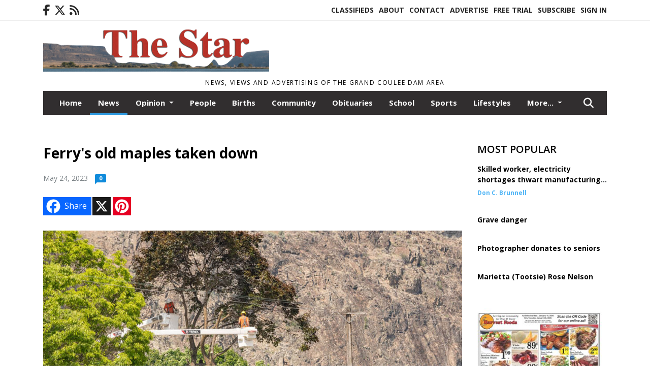

--- FILE ---
content_type: text/html; charset=UTF-8
request_url: https://www.grandcoulee.com/story/2023/05/24/news/ferrys-old-maples-taken-down/16522.html
body_size: 11405
content:
<!doctype html>
<html lang="en">

 <head>
  <META http-equiv="Content-Type" content="text/html; charset=UTF-8" />
  <META NAME="author" content="The Star" />
  <META NAME="description" CONTENT="Contractors remove the tops of the last of the 90-year-old red maples from Coulee Dam's Ferry Avenue Friday so the broken sidewalks below them can be" />
  <META NAME="keywords" CONTENT="" />
  <META NAME="robots" CONTENT="index,follow" />
  <META HTTP-EQUIV="cache-control" CONTENT="private, no-store, no-cache, must-revalidate" />
  
  <META NAME="revisit-after" CONTENT="45 days" />
  
  <META PROPERTY="og:title" CONTENT="Ferry's old maples taken down">
<META PROPERTY="og:description" CONTENT="Contractors remove the tops of the last of the 90-year-old red maples from Coulee Dam's Ferry Avenue Friday so the broken sidewalks below them can be fixed. The two-block-long street curving through 16 houses will get all-new concrete but shadeless sidewalks for a project that will come to around $250,000, not including the tree removal, which the...">
<META PROPERTY="og:url" CONTENT="HTTPS://www.grandcoulee.com/story/2023/05/24/news/ferrys-old-maples-taken-down/16522.html">
<META PROPERTY="og:site_name" CONTENT="The Star">
<META PROPERTY="og:type" CONTENT="website">
<META PROPERTY="og:ttl" CONTENT="2419200">
<META PROPERTY="og:image" CONTENT="https://www.grandcoulee.com/home/cms_data/dfault/photos/stories/id/2/2/16522/s_top">
<META PROPERTY="og:image:type" CONTENT="image/JPEG" />
<META PROPERTY="og:image:width" CONTENT="800" />
<META PROPERTY="og:image:height" CONTENT="673" />
  <title>Ferry's old maples taken down - The Star</title>
  
      <meta name="viewport" content="width=device-width, initial-scale=1">
      <link rel="stylesheet" type="text/css" media="screen" href="/app/website_specifics/pdf_click_menu_small.css" />
      <link rel="stylesheet" type="text/css" media="screen" href="/ASSET/1517x26330/XPATH/cms/website_specifics/css_themes/monarch/monarch.css" />
      
         <link href="https://fonts.googleapis.com/css2?family=Open+Sans:ital,wght@0,300;0,400;0,600;0,700;0,800;1,300;1,400;1,600;1,700;1,800&display=swap" rel="stylesheet" />

          <script>
            // Create a link element for the Font Awesome stylesheet with fallback
            const font_awesome_link = document.createElement('link');
            font_awesome_link.rel = 'stylesheet';
            font_awesome_link.type = 'text/css';
            font_awesome_link.href = 'https://repo.charityweather.com/files/font_awesome/font-awesome-6.5.1-pro-ll-kit/css/all-ll-min.css';
 
            // If loading fails, switch to fallback URL
            font_awesome_link.onerror = () => {
              font_awesome_link.href = 'https://repo.lionslight.com/files/font_awesome/font-awesome-6.5.1-pro-ll-kit/css/all-ll-min.css';
            };
 
            // Prepend the stylesheet to the head for faster priority loading
            document.head.prepend(font_awesome_link);
 
            // Optional: Listen for the stylesheet's load event to handle FOUC
            font_awesome_link.onload = () => {
              document.documentElement.classList.add('fa-loaded');
            };
          </script>


<!-- Desktop/canonical vs. mobile/alternate URLs -->
<link rel="canonical" href="https://www.grandcoulee.com/story/2023/05/24/news/ferrys-old-maples-taken-down/16522.html">


   <script src="/app/website_specifics/jquery-2-2-2.min.js"></script>


    <script>

     function offsiteLink(a,b){
      a.href='/ajax/selectit?storyId='+b;
      return false;
     }
     function offsiteAdLink(a,b){
      a.href='/ajax/adselectit?adid='+b;
      return false;
     }


     debug=false;


     function expiredAJAX() {
      // noop
     }


     function RemoveContent(d) {document.getElementById(d).style.display = "none";}
     function InsertContent(d) {document.getElementById(d).style.display = ""; swapdiv(d);}

     function swapdiv(a){
      if (a=='div2'){
       CLEAR.f.runOverlay('/ajax/popular/blogged');
      } else {
       CLEAR.f.runOverlay('/ajax/popular/viewed');
      }
     }

    
    </script>

  
  <script src="/app/js/postscribe/postscribe.min.js"></script>

  <!-- Google tag (gtag.js) --> <script async src="https://www.googletagmanager.com/gtag/js?id=G-R2SXNG3RVL"></script> <script> window.dataLayer = window.dataLayer || []; function gtag(){dataLayer.push(arguments);} gtag('js', new Date()); gtag('config', 'G-R2SXNG3RVL'); </script>

<!-- Broadstreet -->
<script src="https://cdn.broadstreetads.com/init-2.min.js"></script>
<script>broadstreet.loadNetworkJS(10289)</script>
<script src="https://flux.broadstreet.ai/emit/10289.js" async></script>
  

  <!--AD PREFERENCES NEEDED BY JAVASCRIPTS-->

  <script>const PREFS_LOCAL_AD_SHUFFLER = "normal", PREFS_LOCAL_AD_SHUFFLE_TIMER = 30000, setting_ad_clicks_impressions = "enabled", PREFS_LOCAL_AD_IDLE_LOAD_TIMES = 50, console_logging = "off", privacy_version = "15515", terms_version = "37213", ccsetting = "off", ccrejectbtn = "lg", ccprivacycheckbox = "off";</script>
<script>const ads = JSON.parse('[{"ad_type": "square","ad_code": "%3Cspan%20class%3D%22ad%5Flocal%5Fsquare%22%3E%3Ca%20href%3D%22https%3A%2F%2Fwww%2Egrandcoulee%2Ecom%2Fhome%2Fcustomer%5Ffiles%2Fharvest%5Ffor%5Fonline%2Ejpg%22%3E%3Cimg%20src%3D%22%2FIMG%2FgTYlqntaeZacNjQDmzX8j7mJuqxKydcr2%2FXPATH%2Fhome%2Fcms%5Fdata%2Fdfault%2Fweb%5Fads%2Fsquare%2F4217%2Dharvest%5Ffor%5Fonline%2EjpgXEXT1264x37367is%2Ejpeg%22%20width%3D%22300%22%20height%3D%22622%22%20alt%3D%22%22%3E%3C%2Fa%3E%3C%2Fspan%3E","ad_id": "BVPTbJjRTkMbJvZiSVPVfslXVrlmepfRrsknunumn"}]');</script>

<script src="/ASSET/1533x23154/XPATH/cms/website_specifics/monarch_ad_shuffler.js"></script>

<script>$(function() {
    var submitIcon = $('.searchbox-icon');
    var inputBox = $('.searchbox-input');
    var searchBox = $('.searchbox');
    var isOpen = false;
    submitIcon.click(function () {
        if (isOpen == false) {
            searchBox.addClass('searchbox-open');
            inputBox.focus();
            isOpen = true;
        } else {
            searchBox.removeClass('searchbox-open');
            inputBox.focusout();
            isOpen = false;
        }
    });
    submitIcon.mouseup(function () {
        return false;
    });
    searchBox.mouseup(function () {
        return false;
    });
    $(document).mouseup(function () {
        if (isOpen == true) {
            $('.searchbox-icon').css('display', 'block');
            submitIcon.click();
        }
    });


 runIf($('.menu').length,'jQuery.sticky','/app/website_specifics/sticky.js',function(){
  $(".menu").sticky({ topSpacing: 0, center:true, className:"stickynow" });
 });



});
function buttonUp() {
    var inputVal = $('.searchbox-input').val();
    inputVal = $.trim(inputVal).length;
    if (inputVal !== 0) {
        $('.searchbox-icon').css('display', 'none');
    } else {
        $('.searchbox-input').val('');
        $('.searchbox-icon').css('display', 'block');
    }
}



runIf=function(condition,name,url,callback){
 if(condition){
  runSafe(name,url,callback);
 }
}



runSafe=function(name,url,callback){
 if(typeof window[name] != 'undefined'){
  callback();
 } else {
  if(typeof runsafe != 'object'){runsafe={};}
  if(runsafe[url] && runsafe[url].constructor === Array){var loadit=false;} else {runsafe[url]=[];var loadit=true;}
  runsafe[url].push(callback);
  // START001 UI stuff not necessary
  // if (document.body){document.body.style.borderTop="10px solid red";}
  // END001 UI stuff not necessary
  if (loadit){
   var js = document.createElement('script');
   js.async = true;
   js.src = url;
   js.onload = js.onreadystatechange = (function(){return function(){
    while(runsafe[url].length){
     var f=runsafe[url].shift();
     f();
    }
    delete runsafe[url];
    var count = 0; for (var k in runsafe) if (runsafe.hasOwnProperty(k)) count++;
    if(count==0){
     // START002 UI stuff not necessary
     if (document.body){document.body.style.borderTop="none";}
     // END002 UI stuff not necessary
    }
   }})();
   var first = document.getElementsByTagName('script')[0];
   first.parentNode.insertBefore(js, first);
  }
 }
}



</script>

<style>
.preLoadImg {
    display: none;
}
#undefined-sticky-wrapper:before {
    height:50px;
    background-color: #B6BD98;
}
</style>

<!-- CSS for print_sub_alert -->
<style>

.print_sub_container {
    width:auto;
}
.print_sub_container div {
    width:auto;
}
.print_sub_container .print_sub_header {
//    background-color:#c7edfc;
//    padding: 12px 2px;
    cursor: pointer;
    font-weight: bold;
}
.print_sub_container .print_sub_content {
    display: none;
    padding : 5px;
}
</style>



  



 </head>
 <body>


<img class="preLoadImg" src="/home/cms_data/dfault/images/home-menu-icon.png" width="1" height="1" alt="" />
<img class="preLoadImg" src="/home/cms_data/dfault/images/home-menu-active-icon.png" width="1" height="1" alt="" />



<!-- BEGIN TEXT THAT APPEARED BEFORE THE MAIN DIV. -->

<!-- END TEXT THAT APPEARED BEFORE THE MAIN DIV. -->


  <section class="top-bar">
    <div class="container">
      <div class="row">
	<div class="col-sm-2">
	  <ul class="social">
      <li class="nav-item jvlmn"><a  href="https://www.facebook.com/GrandCouleeStar"  target="n/a"><i class='fa-brands fa-facebook-f' aria-hidden='true'></i></a></li><li class="nav-item jvlmn"><a  href="https://twitter.com/Culestar"  target="n/a"><i class='fa-brands fa-x-twitter' aria-hidden='true'></i></a></li><li class="nav-item jvlmn"><a  href="HTTPS://www.grandcoulee.com/rss"  target="n/a"><i class='fa fa-rss' aria-hidden='true'></i></a></li>
	  </ul>
	</div>
	<div class="col-sm-10 text-right">
	  <div id="main_menu">
	    <ul class="links">
            <li class="nav-item jvlmn"><a  href="HTTPS://www.grandcoulee.com/classifieds" >Classifieds</a></li><li class="nav-item jvlmn"><a  href="HTTPS://www.grandcoulee.com/about" >About</a></li><li class="nav-item jvlmn"><a  href="HTTPS://www.grandcoulee.com/contact" >Contact</a></li><li class="nav-item jvlmn"><a  href="HTTPS://www.grandcoulee.com/advertise" >Advertise</a></li><li class="nav-item jvlmn"><a  href="HTTPS://www.grandcoulee.com/trial" >Free Trial</a></li><li class="nav-item jvlmn"><a  href="HTTPS://www.grandcoulee.com/subscribe" >Subscribe</a></li><li class="nav-item jvlmn"><a  href="HTTPS://www.grandcoulee.com/login?r=%2Fstory%2F2023%2F05%2F24%2Fnews%2Fferrys%2Dold%2Dmaples%2Dtaken%2Ddown%2F16522%2Ehtml" >Sign In</a></li>
	    </ul>
	  </div>
	</div>
      </div>
    </div>
  </section>
   

   <!--/// Header ///-->
	<header class="header home-4">
		<div class="container">
			<div class="row">
				<div class="col-sm-5">
					<figure class="logo"><a href="HTTPS://www.grandcoulee.com/" aria-label="Home"><img src="/home/cms_data/dfault/images/masthead_522x100.png" alt="" class="logo"></a>
					</figure>
				</div>
				<div class="col-sm-7 text-right xs-none">
      <div class="header_story_ad" aria-hidden="true"><div class="ad_local_lghoriz" data-mobile-ad1="" data-mobile-ad2="" data-desktop-ad1="%3C%21%2D%2Dad%5Finit%5Fctr%3AzHBFN7VDFW%252DN7hLUEHBLRGKBUVXsQTRDqqjNQ%2D%2D%3E%3C%21%2D%2D%20Hard%20Coded%20Ad%20%2D%2D%3E%3Cdiv%20class%3D%22hc%5Fad%5Fid%22%20id%3D%2231%22%3E%3Cbroadstreet%2Dzone%20zone%2Did%3D%27184157%27%20%3E%3C%2Fbroadstreet%2Dzone%3E%3C%2Fdiv%3E%3C%21%2D%2D%20End%20HCA%20%2D%2D%3E" data-desktop-ad2=""></div></div>
 				</div>
			</div>
			<div class="row">
				<div class="col-sm-12">
					<div class="date">
    <div class="grid_1 rightone">
     <p class="pub_date">
      News, views and advertising of the Grand Coulee Dam Area
     </p>
    </div>
					</div>
				</div>
			</div>
		</div>
	</header>
<!-- Dynamic script (11-21-2025) -->
<style>
#JvlNavbarContent {
    width: 100%  /* Prevents wrapping */
}
#JvlNavbarContent .nav {
    flex-wrap: nowrap;  /* Prevents wrapping */
}
#JvlNavbarContent .nav a {
    white-space: nowrap;  /* Prevents text wrapping */
}
#JvlNavbarContent .nav > li {  /* Hide all menu items initially */
    opacity: 0;
    /* transition: opacity 0.2s ease; /* Animation when JS adds .show */
}
#JvlNavbarContent .nav > li.show { /* Reveal all menu items */
    opacity: 1;
}

/* ADDED 12-4-2025: Apply opacity: 1 when screen width is 990px or less */
@media screen and (max-width: 990px) {
    #JvlNavbarContent .nav > li {
        opacity: 1;
    }
}

</style>
<script>const dynamicMenu = true;</script>
   <section class="header home-4" style="top:0;position:sticky;padding-top:0;z-index:2022;">
		<div class="container">
			<div class="row">
				<div class="col-sm-12">
					<nav class="navbar navbar-expand-lg navbar-default">
        <div class="navbar-header">
    <button class="navbar-toggler" type="button" data-bs-toggle="collapse" data-bs-target="#JvlNavbarContent" aria-controls="navbarSupportedContent" aria-expanded="false" aria-label="Toggle navigation">
      <i class="fa fa-bars" style="color:#fff;"></i>
    </button>
        </div>

        <!-- Collect the nav links, forms, and other content for toggling -->
        <div class="collapse navbar-collapse" id="JvlNavbarContent">
          <ul class="nav navbar-nav  me-auto mb-2 mb-lg-0"><li class="nav-item jvlmnreg"><a class="nav-link" href="HTTPS://www.grandcoulee.com/">Home</a></li><li class="nav-item jvlmnreg active"><a class="nav-link" href="HTTPS://www.grandcoulee.com/section/news">News</a></li>
      <li class="dropdown nav-item jvlmnreg">
              <a href="HTTPS://www.grandcoulee.com/section/opinion" class="nav-link dropdown-toggle" data-bs-toggle="dropdown" role="button" aria-haspopup="true" aria-expanded="false">Opinion <span class="caret"></span></a>
              <ul class="dropdown-menu">
        <li class="nav-item jvlmnreg"><a href="HTTPS://www.grandcoulee.com/section/opinion" class="dropdown-item nav-link">All</a></li>
        <li class="nav-item jvlmnreg"><a href="HTTPS://www.grandcoulee.com/section/opinion/letters%5Ffrom%5Four%5Freaders" class="dropdown-item nav-link">Letters from our readers</a></li>
       </ul></li><li class="nav-item jvlmnreg"><a class="nav-link" href="HTTPS://www.grandcoulee.com/section/people">People</a></li><li class="nav-item jvlmnreg"><a class="nav-link" href="HTTPS://www.grandcoulee.com/section/births">Births</a></li><li class="nav-item jvlmnreg"><a class="nav-link" href="HTTPS://www.grandcoulee.com/section/community">Community</a></li><li class="nav-item jvlmnreg"><a class="nav-link" href="HTTPS://www.grandcoulee.com/section/obituaries">Obituaries</a></li><li class="nav-item jvlmnreg"><a class="nav-link" href="HTTPS://www.grandcoulee.com/section/school">School</a></li><li class="nav-item jvlmnreg"><a class="nav-link" href="HTTPS://www.grandcoulee.com/section/sports">Sports</a></li><li class="nav-item jvlmnreg"><a class="nav-link" href="HTTPS://www.grandcoulee.com/section/lifestyles">Lifestyles</a></li><li class="nav-item jvlmnreg"><a class="nav-link" href="HTTPS://www.grandcoulee.com/section/legals">Legals</a></li><li class="nav-item jvlmn"><a  href="HTTPS://www.grandcoulee.com/classifieds" >Classifieds</a></li><li class="nav-item jvlmn"><a  href="HTTPS://www.grandcoulee.com/about" >About</a></li><li class="nav-item jvlmn"><a  href="HTTPS://www.grandcoulee.com/contact" >Contact</a></li><li class="nav-item jvlmn"><a  href="HTTPS://www.grandcoulee.com/advertise" >Advertise</a></li><li class="nav-item jvlmn"><a  href="HTTPS://www.grandcoulee.com/trial" >Free Trial</a></li><li class="nav-item jvlmn"><a  href="HTTPS://www.grandcoulee.com/subscribe" >Subscribe</a></li><li class="nav-item jvlmn"><a  href="HTTPS://www.grandcoulee.com/login?r=%2Fstory%2F2023%2F05%2F24%2Fnews%2Fferrys%2Dold%2Dmaples%2Dtaken%2Ddown%2F16522%2Ehtml" >Sign In</a></li>
								</ul><ul class="nav navbar-nav ml-auto"><div class="navbar-nav ml-auto">
				            <a href="javascript:;" class="search-toggler"> 
								<i class="fa fa-search"></i>
							</a>
							<div id="search-form">
							    <form method="GET" class="searchbox" autocomplete="on" action="/findit" NAME="findit">
                                                                <input class="search" type="text" name="mysearch" placeholder="Search" required="" value="" title="search">
								<input class="submit-search" type="submit" value="Submit">
                                                            </form>
							</div>
				        </div></ul></div>
					</nav>
				</div>
			</div>
		</div>
	</section>
<script>
/**
 * Dynamic Navigation Menu with Responsive Overflow
 * Automatically collapses menu items into a "More..." dropdown on narrow screens
 */

(function() {
    'use strict';

    // Configuration
    const CONFIG = {
        RESERVED_SPACE: 200,
        BREAKPOINT: 990,
        DEBOUNCE_DELAY: 0,
        SELECTOR: {
            MAIN_MENU: 'ul.nav.navbar-nav.me-auto',
            DROPDOWN_TOGGLE: '[data-bs-toggle="dropdown"]'
        },
        CLASS: {
            NAV_ITEM: 'nav-item',
            NAV_LINK: 'nav-link',
            DROPDOWN: 'dropdown',
            DROPDOWN_ITEM: 'dropdown-item',
            DROPDOWN_MENU: 'dropdown-menu',
            DROPEND: 'dropend',
            HIDDEN: 'd-none',
            PROTECTED: 'jvlmn',
            REGULAR: 'jvlmnreg',
            MORE_DROPDOWN: 'more-dropdown',
            MORE_MENU: 'more-menu'
        }
    };

    // State management
    let resizeTimer = null;
    let mainMenu = null;
    let moreDropdown = null;
    let moreMenu = null;
    let hasInitialized = false; // track if init() has run

    /**
     * Initialize the dynamic menu system
     */
    function init() {
        try {
            if (hasInitialized) return; // safety check
            hasInitialized = true;
            // Check if dynamic menu is enabled
            if (!shouldInitialize()) {
                return;
            }

            mainMenu = document.querySelector(CONFIG.SELECTOR.MAIN_MENU);
            
            if (!mainMenu) {
                console.error('[DynamicMenu] Main menu not found. Selector:', CONFIG.SELECTOR.MAIN_MENU);
                return;
            }

            mergeExistingMoreDropdowns();
            setupEventListeners();
            adjustMenu();
            showNavbar();
        } catch (error) {
            console.error('[DynamicMenu] Initialization error:', error);
        }
    }

    /**
    * Show navbar sections on page load
    */
    function showNavbar() {
        const items = document.querySelectorAll('#JvlNavbarContent .navbar-nav > li');
        items.forEach((item, index) => {
                item.classList.add('show');
        });
    }

    /**
     * Find and merge any pre-existing "More..." dropdowns
     */
    function mergeExistingMoreDropdowns() {
        const existingDropdowns = Array.from(mainMenu.querySelectorAll('li'))
            .filter(li => li && li.textContent.trim().toLowerCase().startsWith('more...'));

        // Create our consolidated More... dropdown
        createMoreDropdown();

        // Merge items from existing dropdowns
        existingDropdowns.forEach(dropdown => {
            if (dropdown === moreDropdown) return;

            const items = dropdown.querySelectorAll(`.${CONFIG.CLASS.DROPDOWN_MENU} > li`);
            items.forEach(item => moreMenu.appendChild(item));
            dropdown.remove();
        });
    }

    /**
     * Create the More... dropdown element
     */
    function createMoreDropdown() {
        moreDropdown = document.createElement('li');
        moreDropdown.className = `${CONFIG.CLASS.NAV_ITEM} ${CONFIG.CLASS.DROPDOWN} ${CONFIG.CLASS.HIDDEN} ${CONFIG.CLASS.MORE_DROPDOWN}`;
        moreDropdown.innerHTML = `
            <a class="${CONFIG.CLASS.NAV_LINK} dropdown-toggle" href="#" data-bs-toggle="dropdown" data-bs-auto-close="outside" aria-expanded="false">
                More...
            </a>
            <ul class="${CONFIG.CLASS.DROPDOWN_MENU} ${CONFIG.CLASS.MORE_MENU}"></ul>
        `;

        moreMenu = moreDropdown.querySelector(`.${CONFIG.CLASS.MORE_MENU}`);
        mainMenu.appendChild(moreDropdown);
    }

    /**
     * Setup nested dropdown handlers for items inside More...
     */
    function setupNestedDropdowns() {
        if (!moreMenu) return;

        const nestedDropdowns = moreMenu.querySelectorAll(`.${CONFIG.CLASS.DROPDOWN}, .${CONFIG.CLASS.NAV_ITEM}.${CONFIG.CLASS.DROPDOWN}`);

        nestedDropdowns.forEach(dropdown => {
            const toggle = dropdown.querySelector(CONFIG.SELECTOR.DROPDOWN_TOGGLE);
            if (!toggle) return;

            // Style adjustments for nested dropdowns
            if (toggle.classList.contains(CONFIG.CLASS.NAV_LINK)) {
                toggle.classList.add(CONFIG.CLASS.DROPDOWN_ITEM);
            }

            const nestedMenu = dropdown.querySelector(`.${CONFIG.CLASS.DROPDOWN_MENU}`);
            if (nestedMenu) {
                dropdown.classList.add(CONFIG.CLASS.DROPEND);

                // Style nested menu
                if (!nestedMenu.hasAttribute('data-styled')) {
                    nestedMenu.style.padding = '0';
                    nestedMenu.style.position = 'static';
                    nestedMenu.setAttribute('data-styled', 'true');
                }

                // Add classes and indentation to nested items
                styleNestedItems(nestedMenu);

                // Initialize Bootstrap dropdown
                initializeBootstrapDropdown(toggle);
            }
        });
    }

    /**
     * Style nested menu items with proper classes and indentation
     */
    function styleNestedItems(nestedMenu) {
        const items = nestedMenu.querySelectorAll('li');
        items.forEach(item => {
            item.classList.add(CONFIG.CLASS.NAV_ITEM, CONFIG.CLASS.REGULAR);
        });

        const links = nestedMenu.querySelectorAll(`.${CONFIG.CLASS.DROPDOWN_ITEM}, li > a`);
        links.forEach(link => {
            if (!link.hasAttribute('data-indented')) {
                link.style.setProperty('padding-left', '2rem', 'important');
                link.setAttribute('data-indented', 'true');
                link.classList.add(CONFIG.CLASS.NAV_LINK);
            }
        });
    }

    /**
     * Initialize Bootstrap dropdown instance
     */
    function initializeBootstrapDropdown(toggle) {
        if (!window.bootstrap?.Dropdown) return;

        try {
            const existingInstance = bootstrap.Dropdown.getInstance(toggle);
            if (existingInstance) {
                existingInstance.dispose();
            }

            new bootstrap.Dropdown(toggle, { autoClose: true });
        } catch (error) {
            console.error('[DynamicMenu] Error initializing Bootstrap dropdown:', error);
        }
    }

    /**
     * Restore item to its original state when moving out of More...
     */
    function restoreItemState(item) {
        if (!item.classList) return;

        item.classList.remove(CONFIG.CLASS.DROPEND);
        item.classList.add(CONFIG.CLASS.NAV_ITEM);

        // Restore dropdown toggle classes
        const toggle = item.querySelector(CONFIG.SELECTOR.DROPDOWN_TOGGLE);
        if (toggle?.classList.contains(CONFIG.CLASS.DROPDOWN_ITEM)) {
            toggle.classList.remove(CONFIG.CLASS.DROPDOWN_ITEM);
        }

        // Remove nested dropdown styling
        const nestedMenu = item.querySelector(`.${CONFIG.CLASS.DROPDOWN_MENU}`);
        if (nestedMenu?.hasAttribute('data-styled')) {
            nestedMenu.removeAttribute('style');
            nestedMenu.removeAttribute('data-styled');

            const nestedItems = nestedMenu.querySelectorAll('[data-indented="true"]');
            nestedItems.forEach(link => {
                link.style.paddingLeft = '';
                link.removeAttribute('data-indented');
            });
        }
    }

    /**
     * Move all items from More... back to main menu
     */
    function moveItemsBackToMainMenu() {
        while (moreMenu.firstChild) {
            const child = moreMenu.firstChild;
            restoreItemState(child);
            mainMenu.insertBefore(child, moreDropdown);
        }
    }

    /**
     * Prepare item for insertion into More... dropdown
     */
    function prepareItemForMore(item) {
        item.classList.add(CONFIG.CLASS.NAV_ITEM, CONFIG.CLASS.REGULAR);

        const link = item.querySelector('a');
        if (link && !link.classList.contains(CONFIG.CLASS.NAV_LINK)) {
            link.classList.add(CONFIG.CLASS.NAV_LINK);
        }
    }

    /**
     * Main adjustment logic - handles menu overflow
     */
    function adjustMenu() {
        if (!mainMenu || !moreDropdown || !moreMenu) return;

        // Reset: move everything back
        moveItemsBackToMainMenu();
        moreDropdown.classList.add(CONFIG.CLASS.HIDDEN);

        // Only apply overflow logic on desktop
        if (window.innerWidth <= CONFIG.BREAKPOINT) return;

        const containerWidth = mainMenu.parentElement.offsetWidth;
        const items = Array.from(mainMenu.children).filter(li => li !== moreDropdown);
        
        let usedWidth = 0;
        let overflowIndex = -1; // BEFORE 11-19-2025: -1

        // Find overflow point
        for (let i = 0; i < items.length; i++) {
            usedWidth += items[i].offsetWidth;

            if (usedWidth > containerWidth - CONFIG.RESERVED_SPACE) {
                overflowIndex = i;   // BEFORE 11-19-2025: i - 1
                break;
            }
        }

        // Move overflowing items to More...
        if (overflowIndex >= 0) {
            for (let i = items.length - 1; i >= overflowIndex; i--) {
                const item = items[i];

                // Skip protected items
                if (item.classList.contains(CONFIG.CLASS.PROTECTED)) continue;

                prepareItemForMore(item);
                moreMenu.insertBefore(item, moreMenu.firstChild);
            }

            if (moreMenu.children.length > 0) {
                moreDropdown.classList.remove(CONFIG.CLASS.HIDDEN);
                setupNestedDropdowns();
            }
        }
    }

    /**
     * Debounced resize handler
     */
    function handleResize() {
        clearTimeout(resizeTimer);
        resizeTimer = setTimeout(adjustMenu, CONFIG.DEBOUNCE_DELAY);
    }

    /**
     * Setup event listeners
     */
    function setupEventListeners() {
        window.addEventListener('resize', handleResize);
    }

    /**
     * Cleanup function for proper teardown
     */
    function destroy() {
        window.removeEventListener('resize', handleResize);
        clearTimeout(resizeTimer);
    }

    /**
     * Check if dynamic menu is enabled via global variable
     */
    function shouldInitialize() {
        return typeof dynamicMenu !== 'undefined' && dynamicMenu === true;
    }

    /**
    // Initialize when DOM is ready
    if (document.readyState === 'loading') {
        document.addEventListener('DOMContentLoaded', init);
    } else {
        init();
    }
    */

    /* ADDED 12-4-2025 */
    if (window.innerWidth > CONFIG.BREAKPOINT){
        init();
    } else {
        showNavbar();
    }

    // Listen for resize
    window.addEventListener('resize', () => {
        if (!hasInitialized && window.innerWidth > CONFIG.BREAKPOINT) {
            init(); // run once when crossing above breakpoint
        }
    });

})();
</script>

   <section class="head-info">
		<div class="container">
			<div class="row">
				<div class="col-8">
					<span id="weatherinfo1"><div class="weather-info">
						<script tag="a" src="https://repo.charityweather.com/cw.js" onerror="this.onerror=null;this.src='https://www.charityweather.com/cw.js';" widgetid="2b42klop2823" locationname="Grand Coulee, WA" iconstyle="colorfill" trigger="click" widget-align="left" data-style="opacity:0;" showname="true"></script>
					</div></span>

				</div>
				<div class="col-4 text-right">
					
					<!--<a href="javascript:;" class="primary-btn">e-Edition</a>-->
				</div>
			</div>
		</div>
	</section><section class="main-dt">
		<div class="container">
			<div class="row">
				<div class="col-lg-9 col-md-8 lft"><!--/// Begin Article from headline... ///--><!-- open the "right_border" div --><div class="right_border"><h1>Ferry's old maples taken down</h1><div class="byline_date_comments"><span class="volume_issue">May 24, 2023</span><a class="comment_link_button bothsociallink_border c-info" href="#readercomments">0</a></div> <!--END class="byline_date_comments"-->
	<div class="a2a_kit a2a_kit_size_32 a2a_default_style" style="margin-bottom: 30px;">
		    <a class="a2a_button_facebook a2alink_border a2a_fb">Share</a>
    <a class="a2a_button_x a2alink_border"></a>
    <a class="a2a_button_pinterest a2alink_border" data-pin-config="none"></a>

	</div>
<script src="//static.addtoany.com/menu/page.js" async></script><div class="title_separator"></div><!-- BEGIN STORY SLIDER --><div class="top_image_left"><div class="carousel-container"><div class="carousel"><div class="slider_storyslider1 owl-carousel owl-theme"><div class="item hover-img"><div class="image-video"><a href="https://www.grandcoulee.com/IMG/CWNJL-kULALABNILU9YmhpHHbavOW/XPATH/home/cms_data/dfault/photos/stories/id/2/2/16522/s_topXEXT917x32721is.jpg" alt="" single-image="image" data-caption=""><img data-src="/IMG/SsjfhU6qhWhWXjehqTu83_ddxAFks/XPATH/home/cms_data/dfault/photos/stories/id/2/2/16522/s_topXEXT917x32721is.jpg" alt="" dataphotocropsetting="CROP"></a></div><div class="authorName"><span></span> <span id="counter" class="counter"></span></div><p class="caption"></p></div></div></div></div></div><!-- END STORY SLIDER --><div class="c-box"><P>Contractors remove the tops of the last of the 90-year-old red maples from Coulee Dam's Ferry Avenue Friday so the broken sidewalks below them can be fixed. The two-block-long street curving through 16 houses will get all-new concrete but shadeless sidewalks for a project that will come to around $250,000, not including the tree removal, which the city said was unexpected. Basin Tree Service quoted another $57,000 for that. Sidewalk pouring started this week. - Scott Hunter photo</P></div><!-- close the "right_border" div -->
<div style="clear:both"></div></div>
    <script> 
      try { _402_Show(); } catch(e) {} 
    </script><p class="skel"></p>
	<div class="news-breaking-info you_might_be_interested_in">
	  <div class="style-head my_style_head"><h2>You might be interested in:</h2></div>
  <ul>
<li><a href='HTTPS://www.grandcoulee.com/story/2026/01/14/news/fire-authority-still-being-worked-on/18993.html' >Fire authority still being worked on</a></li>
<li><a href='HTTPS://www.grandcoulee.com/story/2026/01/07/news/brisk-start/18977.html' >Brisk start</a></li>
<li><a href='HTTPS://www.grandcoulee.com/story/2025/12/31/news/lynch-heroism-in-fire-recognized/18964.html' >Lynch heroism in fire recognized</a></li>
<li><a href='HTTPS://www.grandcoulee.com/story/2025/12/24/news/school-district-adopts-emergency-budget/18944.html' >School district adopts emergency budget</a></li>
<li><a href='HTTPS://www.grandcoulee.com/story/2025/12/17/news/mother-and-son-killed-near-nespelem/18927.html' >Mother and son killed near Nespelem</a></li>
</ul></div>

<div class="clear">&nbsp;</div><!--/// CLEAR ///--><!--END CONTENT AREA-->

				</div>
     <!--BEGIN SIDEBAR CONTENT AREA-->
				<div class="col-lg-3 col-md-4 rht"><!--BEGIN SIDEBAR CONTENT AREA--><div class="news-breaking-info most_popular"><div class="style-head"><h2>Most Popular</h2></div><ul><li><h3><a href='HTTPS://www.grandcoulee.com/story/2026/01/14/opinion/skilled-worker-electricity-shortages-thwart-manufacturing-reshoring/19002.html' aria-label=''>Skilled worker, electricity shortages thwart manufacturing reshoring</a></h3><h4><span><strong>Don C. Brunnell</strong> </span> </h4></li>
<li><h3><a href='HTTPS://www.grandcoulee.com/story/2026/01/14/news/grave-danger/18994.html' aria-label=''>Grave danger</a></h3><h4><span><strong></strong> </span> </h4></li>
<li><h3><a href='HTTPS://www.grandcoulee.com/story/2026/01/14/community/photographer-donates-to-seniors/19006.html' aria-label=''>Photographer donates to seniors</a></h3><h4><span><strong></strong> </span> </h4></li>
<li><h3><a href='HTTPS://www.grandcoulee.com/story/2026/01/14/obituaries/marietta-tootsie-rose-nelson/19005.html' aria-label=''>Marietta (Tootsie) Rose Nelson</a></h3><h4><span><strong></strong> </span> </h4></li>
</ul></div><div class="side_separator ss_invisible"></div><div class="squaread_insertpoint" id="sq1"><div style="text-align:center;" aria-hidden="true" class="ad_type_square"><!--ad_init_ctr:1JDHP9XFHYAP9jNWGJDNTIMDJrmeSdTFfgYbibiab--><span class="ad_local_square"><a href="https://www.grandcoulee.com/home/customer_files/harvest_for_online.jpg"><img src="/IMG/gTYlqntaeZacNjQDmzX8j7mJuqxKydcr2/XPATH/home/cms_data/dfault/web_ads/square/4217-harvest_for_online.jpgXEXT1264x37367is.jpeg" width="300" height="622" alt=""></a></span></div><div class="side_separator"></div></div><div class="ll_cw_network_ad"></div><div class="side_separator"></div><!--END SIDEBAR CONTENT AREA-->
     <!--END SIDEBAR CONTENT AREA-->					
				</div>					
			</div>					
			<div class="row">
				<div class="col-sm-12"><div class="clear">&nbsp;</div><!--/// CLEAR ///--><div class='reader_comments'>

<!--//////////////////// START READER COMMENTS ////////////////////-->
<a id='readercomments'></a><div class='comments'><h2>Reader Comments<span class="comment-top-text-left">(0)</span></h2><div class="comment-top-text-right align_right">
		<a href='HTTPS://www.grandcoulee.com/login?r=%2Fstory%2F2023%2F05%2F24%2Fnews%2Fferrys%2Dold%2Dmaples%2Dtaken%2Ddown%2F16522%2Ehtml'>Log in to add your comment <div class="c-info" style="left:0;top:2px;"></div></a></div><div class="clear">&nbsp;</div><!--/// CLEAR ///--><div class="clear">&nbsp;</div><!--/// CLEAR ///--><div class="bottom_banner_ad" aria-hidden="true"><div class="bottom_banner_advert_text"><div class="ad_local_lghoriz" data-mobile-ad1="" data-mobile-ad2="" data-desktop-ad1="%3C%21%2D%2Dad%5Finit%5Fctr%3Al%255F59FzN79O2FzZDM8%255F5DJ%252DC5MNPoIPJ7VWOFYRYQR%2D%2D%3E%3C%21%2D%2D%20Hard%20Coded%20Ad%20%2D%2D%3E%3Cdiv%20class%3D%22hc%5Fad%5Fid%22%20id%3D%2230%22%3E%3Cbroadstreet%2Dzone%20zone%2Did%3D%27184157%27%20%3E%3C%2Fbroadstreet%2Dzone%3E%3C%2Fdiv%3E%3C%21%2D%2D%20End%20HCA%20%2D%2D%3E" data-desktop-ad2=""></div></div></div></div></div>
<script src='/apps/clear/clear.js'></script>
<!--Story_full--></div>
			</div>	
		</div>
	</section>
   <footer class="footer">
		<div class="container">
			<div class="row">
				<div class="col-sm-12">
					<hr class="top">
				</div>
			</div>
			<div class="row">
				<div class="col-sm-7 bdr-rft">
					<div class="row">
						<div class="col-sm-4">
							<h3>Sections</h3>
							<ul><li><a href='HTTPS://www.grandcoulee.com/section/news' aria-label="Section link" class="author-blue">News</a></li><li><a href='HTTPS://www.grandcoulee.com/section/opinion' aria-label="Section link" class="author-blue">Opinion</a></li><li><a href='HTTPS://www.grandcoulee.com/section/people' aria-label="Section link" class="author-blue">People</a></li><li><a href='HTTPS://www.grandcoulee.com/section/births' aria-label="Section link" class="author-blue">Births</a></li><li><a href='HTTPS://www.grandcoulee.com/section/community' aria-label="Section link" class="author-blue">Community</a></li><li><a href='HTTPS://www.grandcoulee.com/section/obituaries' aria-label="Section link" class="author-blue">Obituaries</a></li><li><a href='HTTPS://www.grandcoulee.com/section/school' aria-label="Section link" class="author-blue">School</a></li><li><a href='HTTPS://www.grandcoulee.com/section/sports' aria-label="Section link" class="author-blue">Sports</a></li><li><a href='HTTPS://www.grandcoulee.com/section/lifestyles' aria-label="Section link" class="author-blue">Lifestyles</a></li><li><a href='HTTPS://www.grandcoulee.com/section/legals' aria-label="Section link" class="author-blue">Legals</a></li>
							</ul>
						</div>
						<div class="col-sm-4">
						        <h3>Newspaper</h3>
						        <ul>
						          <li><a href="HTTPS://www.grandcoulee.com/contact" >Contact</a></li><li><a href="HTTPS://www.grandcoulee.com/subscribe" >Subscribe</a></li><li><a href="HTTPS://www.grandcoulee.com/about" >About</a></li>
						       </ul>
						</div>
						<div class="col-sm-4">
							<h3>Website</h3>
						        <ul>
						          <li><a href="HTTPS://www.grandcoulee.com/terms" >Terms of Use</a></li><li><a href="HTTPS://www.grandcoulee.com/privacy" >Privacy Policy</a></li><li><a href="HTTPS://www.grandcoulee.com/sitemap_index.xml"  target="_blank">Sitemap</a></li><li><span></span></li><li><span>*By using this website, you agree to our <a href="HTTPS://www.grandcoulee.com/privacy">Privacy Policy</a> and <a href="HTTPS://www.grandcoulee.com/terms">Terms</a>.</span></li>
						        </ul>
						</div>
					</div>
				</div>
				<div class="col-sm-5 ext-space">
					<div class="row">
						<div class="col-sm-8">
							<h3>Connect With Us</h3>
							<ul>
							  <li><span>P.O. Box 150</span></li><li><span>Grand Coulee, WA 99133</span></li><li><span>Ph: (509) 633-1350</span></li><li><span>star@grandcoulee.com</span></li><li><span><li><span>&copy; 2026 Star Publishing, Inc. DBA The Star</span></li></span></li>			</ul>
						</div>
						<div class="col-sm-4">
							<h3 class="mbpx-3">Follow Us</h3>
							<ul class="social"><li class="nav-item jvlmn"><a  href="https://www.facebook.com/GrandCouleeStar"  target="n/a"><i class='fa-brands fa-facebook-f' aria-hidden='true'></i></a></li><li class="nav-item jvlmn"><a  href="https://twitter.com/Culestar"  target="n/a"><i class='fa-brands fa-x-twitter' aria-hidden='true'></i></a></li></ul>

							<h3 class="mbpx-3">RSS</h3>
							<ul class="social"><li class="nav-item jvlmn"><a  href="HTTPS://www.grandcoulee.com/rss"  target="n/a"><i class='fa fa-rss' aria-hidden='true'></i></a></li></ul>
						</div>
					</div>
				</div>
			</div>
			<div class="row">
				<div class="col-sm-12">
					<hr>
				</div>
			</div>
			<div class="row">
				<div class="col-sm-12">
					<p class="copy">Powered by <strong><a href="http://www.lionslight.com" target="_blank">ROAR Online Publication Software</a></strong> from Lions Light Corporation<br />
     © Copyright 2026</p>
				</div>
			</div>
		</div>

</footer>
<div id="ccflush">
</div>

<script>


$(".more_stories_toggle").click(function () {
    this.style.margin = "0";
    $more_stories_toggle = $(this);
    $more_stories_list = $more_stories_toggle.next(); 							  //getting the next element

//    $more_stories_list.slideToggle("slow", function () {						  //open up the content needed - toggle the slide- if visible, slide up, if not slidedown.

        $more_stories_toggle.text(function () {								  //execute this after slideToggle is done; change text of header based on visibility of content div

            return $more_stories_list.is(":visible") ? "+ More Stories" : "- More Stories";               //change text based on condition
        });
//    });
});



$( ".print_sub_container" ).click(function() {
  $( ".print_sub_content" ).slideToggle( 500, function() {
    // Animation complete.
  });
});

</script>
<script src="/ASSET/1614x19434/XPATH/cms/website_specifics/monarch.js"></script>
<script src="/ASSET/1014x23059/XPATH/cms/website_specifics/monarch_bootstrap.js"></script>

 <small style="padding-top:10px;display:block;">Rendered 01/15/2026 18:36</small><!-- (DESKTOP|PAYWALLTRUE|FULL) (desktop|paywalltrue|full) Cached by Usernum:00639 -->
 </body>

</html>